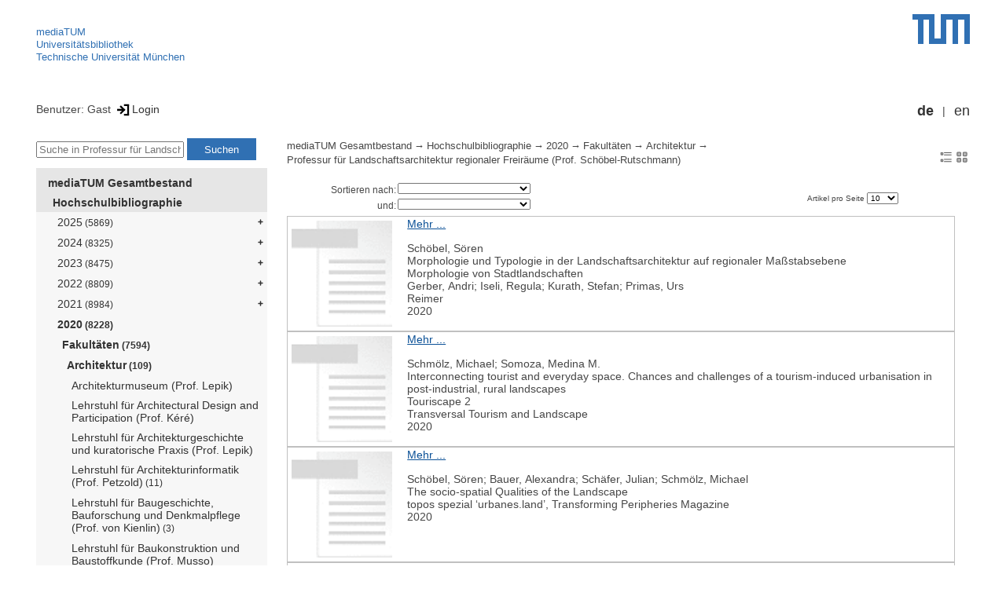

--- FILE ---
content_type: text/html; encoding=utf-8; charset=utf-8
request_url: https://mediatum.ub.tum.de/1599520
body_size: 5197
content:
<!--
<Copyright>(C) since 2007, Technical University of Munich (TUM) and mediaTUM authors</Copyright>
<SPDX-License-Identifier>
  <AGPL-3 class="0-or-later"></AGPL-3>
</SPDX-License-Identifier>--><!DOCTYPE html PUBLIC "-//W3C//DTD XHTML 1.0 Transitional//EN" "DTD/xhtml1-transitional.dtd">

<html xmlns="http://www.w3.org/1999/xhtml">
  <head>
    <meta http-equiv="Content-Type" content="text/html; charset=UTF-8"/>
    <meta http-equiv="expires" content="43200"/>
    <!-- This website is powered by mediatum-->
    <!-- mediatum is a free open source multimedia content repository-->
    <title>mediaTUM - Medien- und Publikationsserver</title>
    <meta name="generator" content="mediatum - a multimedia content repository"/>
    <link rel="icon" type="image/vnd.microsoft.icon" href="/favicon.ico"/>
    <link rel="apple-touch-icon" sizes="57x57" href="/apple-touch-icon-57x57.png"/>
    <link rel="apple-touch-icon" sizes="60x60" href="/apple-touch-icon-60x60.png"/>
    <link rel="apple-touch-icon" sizes="72x72" href="/apple-touch-icon-72x72.png"/>
    <link rel="apple-touch-icon" sizes="76x76" href="/apple-touch-icon-76x76.png"/>
    <link rel="apple-touch-icon" sizes="114x114" href="/apple-touch-icon-114x114.png"/>
    <link rel="apple-touch-icon" sizes="120x120" href="/apple-touch-icon-120x120.png"/>
    <link rel="apple-touch-icon" sizes="144x144" href="/apple-touch-icon-144x144.png"/>
    <link rel="apple-touch-icon" sizes="152x152" href="/apple-touch-icon-152x152.png"/>
    <link rel="apple-touch-icon" sizes="180x180" href="/apple-touch-icon-180x180.png"/>
    <link rel="icon" type="image/png" href="/favicon-32x32.png" sizes="32x32"/>
    <link rel="icon" type="image/png" href="/favicon-194x194.png" sizes="194x194"/>
    <link rel="icon" type="image/png" href="/favicon-96x96.png" sizes="96x96"/>
    <link rel="icon" type="image/png" href="/android-chrome-192x192.png" sizes="192x192"/>
    <link rel="icon" type="image/png" href="/favicon-16x16.png" sizes="16x16"/>
    <meta name="msapplication-TileColor" content="#ffffff"/>
    <meta name="msapplication-TileImage" content="/mstile-144x144.png"/>
    <meta name="theme-color" content="#ffffff"/>
    <link rel="stylesheet" href="/static/css/mediatum.css"/>
    <script src="/static/js/mediatum.js"></script>
    <script src="/static/js/jquery-1.12.4.js"></script>
    <script type="text/javascript" language="javascript">function change_size(){
var searchform = $('#search-form').height();
var cheight = $('#portal-column-content').height()+12;
$('#frame-tree').height(cheight-searchform);
}
$(window).resize(function() {
change_size();
});
    </script>

    <link rel="stylesheet" href="/static/css/mediatum-tum-editor.css"/>
  </head>
  <body onload="change_size();">
    <div id="visual-portal-wrapper"><!--
<Copyright>(C) since 2007, Technical University of Munich (TUM) and mediaTUM authors</Copyright>
<SPDX-License-Identifier>
  <AGPL-3 class="0-or-later"></AGPL-3>
</SPDX-License-Identifier>-->
<div id="portal-top">
  <div class="header header-left">
<script type="application/javascript" src="/static/js/webstat.js"></script>
<noscript>
  <p><img src="https://webstat.srv.tum.de/matomo.php?idsite=78&amp;rec=1" style="border:0;" alt="Matomo Image Tracker"/>
  </p>
</noscript>
<ul>
  <li><a href="/" class="mediatum-link-internal">mediaTUM</a>
  </li>
  <li><a href="https://www.ub.tum.de" class="mediatum-link-external">Universitätsbibliothek</a>
  </li>
  <li><a href="https://www.tum.de" class="mediatum-link-external">Technische Universität München</a>
  </li>
</ul>
  </div>
  <div class="header header-right"><a href="https://tum.de" title="Home tum.de" class="header-logo"><img src="/static/img/logo_tum.png" alt="Logo" width="73" height="38"/></a>
  </div>
</div>
<div id="portal-personaltools">Benutzer: Gast
<a href="/login" title="Login" class="mediatum-link-mediatum">&nbsp;<img border="0" height="16" src="/static/img/login.svg"/>Login</a>
  <div id="language_switch">
    <ul>
      <li><a href="/1599520?id=1599520&amp;change_language=de" class="selected_language mediatum-link-mediatum">de</a>
      </li>
      <li><a href="/1599520?id=1599520&amp;change_language=en" class="mediatum-link-mediatum">en</a>
      </li>
    </ul>
  </div>
</div>
      <div id="content-wrapper">
        <div id="mediatum_portal_navtree"><!--
<Copyright>(C) since 2007, Technical University of Munich (TUM) and mediaTUM authors</Copyright>
<SPDX-License-Identifier>
  <AGPL-3 class="0-or-later"></AGPL-3>
</SPDX-License-Identifier>-->
<div id="search-form" class="portlet"><span>
    <form id="search-box" name="search" action="/">
      <input id="search-field" placeholder="Suche in Professur für Landschaftsarchitektur regionaler Freiräume (Prof. Schöbel-Rutschmann)" name="query"/>
      <input id="search-button" value="Suchen" title="Suche starten" type="submit"/>
      <input type="hidden" name="srcnodeid" value="1599520"/>
      <input type="hidden" name="id" value="1599520"/>
    </form></span>
</div><!--
<Copyright>(C) since 2007, Technical University of Munich (TUM) and mediaTUM authors</Copyright>
<SPDX-License-Identifier>
  <AGPL-3 class="0-or-later"></AGPL-3>
</SPDX-License-Identifier>-->
<div id="frame-tree" class="portlet">
  <nav class="mediatum_portal_tree_subnav">
    <ul id="navigationlist">
      <li class="lv0">
        <div style="padding-left: 0px" class="mediatum_portal_tree_link"><a href="/604993" class="mediatum_portal_tree_active mediatum_portal_tree_subnav_link mediatum-link-mediatum mediatum_portal_tree_has_submenu">mediaTUM Gesamtbestand</a>
        </div>
      </li>
      <li class="lv0">
        <div style="padding-left: 6px" class="mediatum_portal_tree_link"><a href="/1433087" class="mediatum_portal_tree_active mediatum_portal_tree_subnav_link mediatum-link-mediatum mediatum_portal_tree_has_submenu">Hochschulbibliographie</a>
        </div>
      </li>
      <li class="lv2">
        <div style="padding-left: 12px" class="mediatum_portal_tree_link"><a href="/1768454" class="mediatum_portal_tree_subnav_link mediatum-link-mediatum mediatum_portal_tree_has_submenu">2025<small> (5869)</small></a>
        </div>
      </li>
      <li class="lv2">
        <div style="padding-left: 12px" class="mediatum_portal_tree_link"><a href="/1732573" class="mediatum_portal_tree_subnav_link mediatum-link-mediatum mediatum_portal_tree_has_submenu">2024<small> (8325)</small></a>
        </div>
      </li>
      <li class="lv2">
        <div style="padding-left: 12px" class="mediatum_portal_tree_link"><a href="/1698592" class="mediatum_portal_tree_subnav_link mediatum-link-mediatum mediatum_portal_tree_has_submenu">2023<small> (8475)</small></a>
        </div>
      </li>
      <li class="lv2">
        <div style="padding-left: 12px" class="mediatum_portal_tree_link"><a href="/1653795" class="mediatum_portal_tree_subnav_link mediatum-link-mediatum mediatum_portal_tree_has_submenu">2022<small> (8809)</small></a>
        </div>
      </li>
      <li class="lv2">
        <div style="padding-left: 12px" class="mediatum_portal_tree_link"><a href="/1641132" class="mediatum_portal_tree_subnav_link mediatum-link-mediatum mediatum_portal_tree_has_submenu">2021<small> (8984)</small></a>
        </div>
      </li>
      <li class="lv2">
        <div style="padding-left: 12px" class="mediatum_portal_tree_link"><a href="/1599500" class="mediatum_portal_tree_active mediatum_portal_tree_subnav_link mediatum-link-mediatum mediatum_portal_tree_has_submenu">2020<small> (8228)</small></a>
        </div>
      </li>
      <li class="lv2">
        <div style="padding-left: 18px" class="mediatum_portal_tree_link"><a href="/1599501" class="mediatum_portal_tree_active mediatum_portal_tree_subnav_link mediatum-link-mediatum mediatum_portal_tree_has_submenu">Fakultäten<small> (7594)</small></a>
        </div>
      </li>
      <li class="lv2">
        <div style="padding-left: 24px" class="mediatum_portal_tree_link"><a href="/1599502" class="mediatum_portal_tree_active mediatum_portal_tree_subnav_link mediatum-link-mediatum mediatum_portal_tree_has_submenu">Architektur<small> (109)</small></a>
        </div>
      </li>
      <li class="lv2">
        <div style="padding-left: 30px" class="mediatum_portal_tree_link"><a href="/1599510" class="mediatum_portal_tree_subnav_link mediatum-link-mediatum">Architekturmuseum (Prof. Lepik)</a>
        </div>
      </li>
      <li class="lv2">
        <div style="padding-left: 30px" class="mediatum_portal_tree_link"><a href="/1599531" class="mediatum_portal_tree_subnav_link mediatum-link-mediatum">Lehrstuhl für Architectural Design and Participation (Prof. Kéré)</a>
        </div>
      </li>
      <li class="lv2">
        <div style="padding-left: 30px" class="mediatum_portal_tree_link"><a href="/1599528" class="mediatum_portal_tree_subnav_link mediatum-link-mediatum">Lehrstuhl für Architekturgeschichte und kuratorische Praxis (Prof. Lepik)</a>
        </div>
      </li>
      <li class="lv2">
        <div style="padding-left: 30px" class="mediatum_portal_tree_link"><a href="/1599508" class="mediatum_portal_tree_subnav_link mediatum-link-mediatum">Lehrstuhl für Architekturinformatik (Prof. Petzold)<small> (11)</small></a>
        </div>
      </li>
      <li class="lv2">
        <div style="padding-left: 30px" class="mediatum_portal_tree_link"><a href="/1599523" class="mediatum_portal_tree_subnav_link mediatum-link-mediatum">Lehrstuhl für Baugeschichte, Bauforschung und Denkmalpflege (Prof. von Kienlin)<small> (3)</small></a>
        </div>
      </li>
      <li class="lv2">
        <div style="padding-left: 30px" class="mediatum_portal_tree_link"><a href="/1599514" class="mediatum_portal_tree_subnav_link mediatum-link-mediatum">Lehrstuhl für Baukonstruktion und Baustoffkunde (Prof. Musso)</a>
        </div>
      </li>
      <li class="lv2">
        <div style="padding-left: 30px" class="mediatum_portal_tree_link"><a href="/1599512" class="mediatum_portal_tree_subnav_link mediatum-link-mediatum">Lehrstuhl für Baurealisierung und Baurobotik (Prof. Bock)<small> (16)</small></a>
        </div>
      </li>
      <li class="lv2">
        <div style="padding-left: 30px" class="mediatum_portal_tree_link"><a href="/1599521" class="mediatum_portal_tree_subnav_link mediatum-link-mediatum">Lehrstuhl für Bildende Kunst (Prof. Haase)</a>
        </div>
      </li>
      <li class="lv2">
        <div style="padding-left: 30px" class="mediatum_portal_tree_link"><a href="/1599505" class="mediatum_portal_tree_subnav_link mediatum-link-mediatum">Lehrstuhl für Entwerfen und Gestalten (Prof. Graff)<small> (1)</small></a>
        </div>
      </li>
      <li class="lv2">
        <div style="padding-left: 30px" class="mediatum_portal_tree_link"><a href="/1599522" class="mediatum_portal_tree_subnav_link mediatum-link-mediatum">Lehrstuhl für Entwerfen und Konstruieren (Prof. Nagler)</a>
        </div>
      </li>
      <li class="lv2">
        <div style="padding-left: 30px" class="mediatum_portal_tree_link"><a href="/1599525" class="mediatum_portal_tree_subnav_link mediatum-link-mediatum">Lehrstuhl für Gebäudetechnologie und klimagerechtes Bauen (Prof. Auer)<small> (5)</small></a>
        </div>
      </li>
      <li class="lv2">
        <div style="padding-left: 30px" class="mediatum_portal_tree_link"><a href="/1599503" class="mediatum_portal_tree_subnav_link mediatum-link-mediatum">Lehrstuhl für Industrial Design (N.N.)<small> (2)</small></a>
        </div>
      </li>
      <li class="lv2">
        <div style="padding-left: 30px" class="mediatum_portal_tree_link"><a href="/1599516" class="mediatum_portal_tree_subnav_link mediatum-link-mediatum">Lehrstuhl für Landschaftsarchitektur und industrielle Landschaft (Prof. Weilacher)<small> (6)</small></a>
        </div>
      </li>
      <li class="lv2">
        <div style="padding-left: 30px" class="mediatum_portal_tree_link"><a href="/1599515" class="mediatum_portal_tree_subnav_link mediatum-link-mediatum">Lehrstuhl für Landschaftsarchitektur und Öffentlicher Raum (Prof. Keller)<small> (3)</small></a>
        </div>
      </li>
      <li class="lv2">
        <div style="padding-left: 30px" class="mediatum_portal_tree_link"><a href="/1599526" class="mediatum_portal_tree_subnav_link mediatum-link-mediatum">Lehrstuhl für Nachhaltige Entwicklung von Stadt und Land (Prof. Michaeli)<small> (17)</small></a>
        </div>
      </li>
      <li class="lv2">
        <div style="padding-left: 30px" class="mediatum_portal_tree_link"><a href="/1599519" class="mediatum_portal_tree_subnav_link mediatum-link-mediatum">Lehrstuhl für Raumentwicklung (Prof. Thierstein)<small> (20)</small></a>
        </div>
      </li>
      <li class="lv2">
        <div style="padding-left: 30px" class="mediatum_portal_tree_link"><a href="/1599506" class="mediatum_portal_tree_subnav_link mediatum-link-mediatum">Lehrstuhl für Raumkunst und Lichtgestaltung (N.N.)<small> (1)</small></a>
        </div>
      </li>
      <li class="lv2">
        <div style="padding-left: 30px" class="mediatum_portal_tree_link"><a href="/1599511" class="mediatum_portal_tree_subnav_link mediatum-link-mediatum">Lehrstuhl für Restaurierung, Kunsttechnologie und Konservierungswissenschaft (Prof. Danzl)</a>
        </div>
      </li>
      <li class="lv2">
        <div style="padding-left: 30px" class="mediatum_portal_tree_link"><a href="/1599518" class="mediatum_portal_tree_subnav_link mediatum-link-mediatum">Lehrstuhl für Städtebau und Wohnungswesen (Prof. Bates/Prof. Krucker)</a>
        </div>
      </li>
      <li class="lv2">
        <div style="padding-left: 30px" class="mediatum_portal_tree_link"><a href="/1599513" class="mediatum_portal_tree_subnav_link mediatum-link-mediatum">Lehrstuhl für Städtische Architektur (Prof. Fink)</a>
        </div>
      </li>
      <li class="lv2">
        <div style="padding-left: 30px" class="mediatum_portal_tree_link"><a href="/1599509" class="mediatum_portal_tree_subnav_link mediatum-link-mediatum">Lehrstuhl für Theorie und Geschichte von Architektur, Kunst und Design (Prof. Erben)<small> (4)</small></a>
        </div>
      </li>
      <li class="lv2">
        <div style="padding-left: 30px" class="mediatum_portal_tree_link"><a href="/1599524" class="mediatum_portal_tree_subnav_link mediatum-link-mediatum">Lehrstuhl für Tragwerksplanung (Prof. Barthel)<small> (2)</small></a>
        </div>
      </li>
      <li class="lv2">
        <div style="padding-left: 30px" class="mediatum_portal_tree_link"><a href="/1599529" class="mediatum_portal_tree_subnav_link mediatum-link-mediatum">Professur für Architektur- und Kulturtheorie (Prof. Trüby)</a>
        </div>
      </li>
      <li class="lv2">
        <div style="padding-left: 30px" class="mediatum_portal_tree_link"><a href="/1599534" class="mediatum_portal_tree_subnav_link mediatum-link-mediatum">Professur für Digital Fabrication (Prof. Dörfler)</a>
        </div>
      </li>
      <li class="lv2">
        <div style="padding-left: 30px" class="mediatum_portal_tree_link"><a href="/1599507" class="mediatum_portal_tree_subnav_link mediatum-link-mediatum">Professur für Entwerfen, Umbau und Denkmalpflege (Prof. Hild)</a>
        </div>
      </li>
      <li class="lv2">
        <div style="padding-left: 30px" class="mediatum_portal_tree_link"><a href="/1599527" class="mediatum_portal_tree_subnav_link mediatum-link-mediatum">Professur für Entwerfen und Gebäudehülle (N.N.)</a>
        </div>
      </li>
      <li class="lv2">
        <div style="padding-left: 30px" class="mediatum_portal_tree_link"><a href="/1599504" class="mediatum_portal_tree_subnav_link mediatum-link-mediatum">Professur für Entwerfen und Holzbau (Prof. Kaufmann)</a>
        </div>
      </li>
      <li class="lv2">
        <div style="padding-left: 30px" class="mediatum_portal_tree_link"><a href="/1599533" class="mediatum_portal_tree_subnav_link mediatum-link-mediatum">Professur für Green Technologies in Landscape Architecture (Prof. Ludwig)<small> (5)</small></a>
        </div>
      </li>
      <li class="lv2">
        <div style="padding-left: 30px" class="mediatum_portal_tree_link_current"><a href="/1599520" class="mediatum_portal_tree_subnav_link mediatum-link-mediatum">Professur für Landschaftsarchitektur regionaler Freiräume (Prof. Schöbel-Rutschmann)<small> (6)</small></a>
        </div>
      </li>
      <li class="lv2">
        <div style="padding-left: 30px" class="mediatum_portal_tree_link"><a href="/1599532" class="mediatum_portal_tree_subnav_link mediatum-link-mediatum">Professur für Neuere Baudenkmalpflege (Prof. Putz)<small> (5)</small></a>
        </div>
      </li>
      <li class="lv2">
        <div style="padding-left: 30px" class="mediatum_portal_tree_link"><a href="/1599530" class="mediatum_portal_tree_subnav_link mediatum-link-mediatum">Professur für Partizipative Technikgestaltung (Prof. Farias)</a>
        </div>
      </li>
      <li class="lv2">
        <div style="padding-left: 30px" class="mediatum_portal_tree_link"><a href="/1599517" class="mediatum_portal_tree_subnav_link mediatum-link-mediatum">Professur für Urban Design (Prof. Boucsein)<small> (2)</small></a>
        </div>
      </li>
      <li class="lv2">
        <div style="padding-left: 24px" class="mediatum_portal_tree_link"><a href="/1599692" class="mediatum_portal_tree_subnav_link mediatum-link-mediatum mediatum_portal_tree_has_submenu">Bau Geo Umwelt<small> (586)</small></a>
        </div>
      </li>
      <li class="lv2">
        <div style="padding-left: 24px" class="mediatum_portal_tree_link"><a href="/1599535" class="mediatum_portal_tree_subnav_link mediatum-link-mediatum mediatum_portal_tree_has_submenu">Chemie<small> (185)</small></a>
        </div>
      </li>
      <li class="lv2">
        <div style="padding-left: 24px" class="mediatum_portal_tree_link"><a href="/1599586" class="mediatum_portal_tree_subnav_link mediatum-link-mediatum mediatum_portal_tree_has_submenu">Elektrotechnik und Informationstechnik<small> (1098)</small></a>
        </div>
      </li>
      <li class="lv2">
        <div style="padding-left: 24px" class="mediatum_portal_tree_link"><a href="/1599638" class="mediatum_portal_tree_subnav_link mediatum-link-mediatum mediatum_portal_tree_has_submenu">Informatik<small> (508)</small></a>
        </div>
      </li>
      <li class="lv2">
        <div style="padding-left: 24px" class="mediatum_portal_tree_link"><a href="/1599724" class="mediatum_portal_tree_subnav_link mediatum-link-mediatum mediatum_portal_tree_has_submenu">Luftfahrt, Raumfahrt und Geodäsie<small> (473)</small></a>
        </div>
      </li>
      <li class="lv2">
        <div style="padding-left: 24px" class="mediatum_portal_tree_link"><a href="/1599747" class="mediatum_portal_tree_subnav_link mediatum-link-mediatum mediatum_portal_tree_has_submenu">Maschinenwesen<small> (975)</small></a>
        </div>
      </li>
      <li class="lv2">
        <div style="padding-left: 24px" class="mediatum_portal_tree_link"><a href="/1599790" class="mediatum_portal_tree_subnav_link mediatum-link-mediatum mediatum_portal_tree_has_submenu">Mathematik<small> (138)</small></a>
        </div>
      </li>
      <li class="lv2">
        <div style="padding-left: 24px" class="mediatum_portal_tree_link"><a href="/1599831" class="mediatum_portal_tree_subnav_link mediatum-link-mediatum mediatum_portal_tree_has_submenu">Medizin<small> (860)</small></a>
        </div>
      </li>
      <li class="lv2">
        <div style="padding-left: 24px" class="mediatum_portal_tree_link"><a href="/1599855" class="mediatum_portal_tree_subnav_link mediatum-link-mediatum mediatum_portal_tree_has_submenu">Physik<small> (257)</small></a>
        </div>
      </li>
      <li class="lv2">
        <div style="padding-left: 24px" class="mediatum_portal_tree_link"><a href="/1599906" class="mediatum_portal_tree_subnav_link mediatum-link-mediatum mediatum_portal_tree_has_submenu">Sport- und Gesundheitswissenschaften<small> (273)</small></a>
        </div>
      </li>
      <li class="lv2">
        <div style="padding-left: 24px" class="mediatum_portal_tree_link"><a href="/1599925" class="mediatum_portal_tree_subnav_link mediatum-link-mediatum mediatum_portal_tree_has_submenu">TUM School of Education<small> (171)</small></a>
        </div>
      </li>
      <li class="lv2">
        <div style="padding-left: 24px" class="mediatum_portal_tree_link"><a href="/1599943" class="mediatum_portal_tree_subnav_link mediatum-link-mediatum mediatum_portal_tree_has_submenu">TUM School of Governance<small> (141)</small></a>
        </div>
      </li>
      <li class="lv2">
        <div style="padding-left: 24px" class="mediatum_portal_tree_link"><a href="/1599962" class="mediatum_portal_tree_subnav_link mediatum-link-mediatum mediatum_portal_tree_has_submenu">Wirtschaftswissenschaften<small> (421)</small></a>
        </div>
      </li>
      <li class="lv2">
        <div style="padding-left: 24px" class="mediatum_portal_tree_link"><a href="/1600022" class="mediatum_portal_tree_subnav_link mediatum-link-mediatum mediatum_portal_tree_has_submenu">Wissenschaftszentrum Weihenstephan<small> (1277)</small></a>
        </div>
      </li>
      <li class="lv2">
        <div style="padding-left: 24px" class="mediatum_portal_tree_link"><a href="/1600047" class="mediatum_portal_tree_subnav_link mediatum-link-mediatum mediatum_portal_tree_has_submenu">TUM Campus Straubing für Biotechnologie und Nachhaltigkeit<small> (128)</small></a>
        </div>
      </li>
      <li class="lv2">
        <div style="padding-left: 18px" class="mediatum_portal_tree_link"><a href="/1600061" class="mediatum_portal_tree_subnav_link mediatum-link-mediatum mediatum_portal_tree_has_submenu">Integrated Research Centers<small> (340)</small></a>
        </div>
      </li>
      <li class="lv2">
        <div style="padding-left: 18px" class="mediatum_portal_tree_link"><a href="/1600068" class="mediatum_portal_tree_subnav_link mediatum-link-mediatum mediatum_portal_tree_has_submenu">Zentrale Einrichtungen<small> (294)</small></a>
        </div>
      </li>
      <li class="lv2">
        <div style="padding-left: 12px" class="mediatum_portal_tree_link"><a href="/1552447" class="mediatum_portal_tree_subnav_link mediatum-link-mediatum mediatum_portal_tree_has_submenu">2019<small> (8884)</small></a>
        </div>
      </li>
      <li class="lv2">
        <div style="padding-left: 12px" class="mediatum_portal_tree_link"><a href="/1515316" class="mediatum_portal_tree_subnav_link mediatum-link-mediatum mediatum_portal_tree_has_submenu">2018<small> (8671)</small></a>
        </div>
      </li>
      <li class="lv2">
        <div style="padding-left: 12px" class="mediatum_portal_tree_link"><a href="/1433089" class="mediatum_portal_tree_subnav_link mediatum-link-mediatum mediatum_portal_tree_has_submenu">2017<small> (8710)</small></a>
        </div>
      </li>
      <li class="lv2">
        <div style="padding-left: 12px" class="mediatum_portal_tree_link"><a href="/1433088" class="mediatum_portal_tree_subnav_link mediatum-link-mediatum mediatum_portal_tree_has_submenu">2016<small> (8867)</small></a>
        </div>
      </li>
      <li class="lv2">
        <div style="padding-left: 12px" class="mediatum_portal_tree_link"><a href="/1580418" class="mediatum_portal_tree_subnav_link mediatum-link-mediatum mediatum_portal_tree_has_submenu">2015<small> (8238)</small></a>
        </div>
      </li>
      <li class="lv2">
        <div style="padding-left: 12px" class="mediatum_portal_tree_link"><a href="/1580417" class="mediatum_portal_tree_subnav_link mediatum-link-mediatum mediatum_portal_tree_has_submenu">2014<small> (7171)</small></a>
        </div>
      </li>
      <li class="lv2">
        <div style="padding-left: 12px" class="mediatum_portal_tree_link"><a href="/1580416" class="mediatum_portal_tree_subnav_link mediatum-link-mediatum mediatum_portal_tree_has_submenu">2013<small> (6778)</small></a>
        </div>
      </li>
      <li class="lv2">
        <div style="padding-left: 12px" class="mediatum_portal_tree_link"><a href="/1580415" class="mediatum_portal_tree_subnav_link mediatum-link-mediatum mediatum_portal_tree_has_submenu">2012<small> (5788)</small></a>
        </div>
      </li>
      <li class="lv2">
        <div style="padding-left: 12px" class="mediatum_portal_tree_link"><a href="/1580414" class="mediatum_portal_tree_subnav_link mediatum-link-mediatum mediatum_portal_tree_has_submenu">2011<small> (5585)</small></a>
        </div>
      </li>
      <li class="lv2">
        <div style="padding-left: 12px" class="mediatum_portal_tree_link"><a href="/1580413" class="mediatum_portal_tree_subnav_link mediatum-link-mediatum mediatum_portal_tree_has_submenu">2010<small> (5432)</small></a>
        </div>
      </li>
      <li class="lv2">
        <div style="padding-left: 12px" class="mediatum_portal_tree_link"><a href="/1580412" class="mediatum_portal_tree_subnav_link mediatum-link-mediatum mediatum_portal_tree_has_submenu">2009<small> (4605)</small></a>
        </div>
      </li>
      <li class="lv2">
        <div style="padding-left: 12px" class="mediatum_portal_tree_link"><a href="/1580411" class="mediatum_portal_tree_subnav_link mediatum-link-mediatum mediatum_portal_tree_has_submenu">2008<small> (4121)</small></a>
        </div>
      </li>
      <li class="lv1">
        <div style="padding-left: 12px" class="mediatum_portal_tree_link"><a href="/1192000" class="mediatum_portal_tree_subnav_link mediatum-link-mediatum">1989 - 2007</a>
        </div>
      </li>
      <li class="lv0">
        <div style="padding-left: 6px" class="mediatum_portal_tree_link"><a href="/69514" class="mediatum_portal_tree_subnav_link mediatum-link-mediatum mediatum_portal_tree_has_submenu">Elektronische Prüfungsarbeiten</a>
        </div>
      </li>
      <li class="lv0">
        <div style="padding-left: 6px" class="mediatum_portal_tree_link"><a href="/1113577" class="mediatum_portal_tree_subnav_link mediatum-link-mediatum mediatum_portal_tree_has_submenu">Open Access Publikationen</a>
        </div>
      </li>
      <li class="lv0">
        <div style="padding-left: 6px" class="mediatum_portal_tree_link"><a href="/1481166" class="mediatum_portal_tree_subnav_link mediatum-link-mediatum mediatum_portal_tree_has_submenu">Forschungsdaten</a>
        </div>
      </li>
      <li class="lv0">
        <div style="padding-left: 6px" class="mediatum_portal_tree_link"><a href="/1342523" class="mediatum_portal_tree_subnav_link mediatum-link-mediatum mediatum_portal_tree_has_submenu">TUM.University Press</a>
        </div>
      </li>
      <li class="lv0">
        <div style="padding-left: 6px" class="mediatum_portal_tree_link"><a href="/1510382" class="mediatum_portal_tree_subnav_link mediatum-link-mediatum mediatum_portal_tree_has_submenu">Sammlungen </a>
        </div>
      </li>
      <li class="lv0">
        <div style="padding-left: 6px" class="mediatum_portal_tree_link"><a href="/1513355" class="mediatum_portal_tree_subnav_link mediatum-link-mediatum mediatum_portal_tree_has_submenu">Projekte</a>
        </div>
      </li>
      <li class="lv0">
        <div style="padding-left: 6px" class="mediatum_portal_tree_link"><a href="/670273" class="mediatum_portal_tree_subnav_link mediatum-link-mediatum mediatum_portal_tree_has_submenu">Einrichtungen</a>
        </div>
      </li>
    </ul>
  </nav>
</div>
        </div>
        <div id="portal-column-content"><!--
<Copyright>(C) since 2007, Technical University of Munich (TUM) and mediaTUM authors</Copyright>
<SPDX-License-Identifier>
  <AGPL-3 class="0-or-later"></AGPL-3>
</SPDX-License-Identifier>-->
<div id="portal-breadcrumbs">
  <div style="text-align:right; float:right">
    <p><a href="/1599520?nodes_per_page=10&amp;liststyle=list" title="Listen-Ansicht mit Thumbnail" class="view_switch mediatum-link-mediatum"><img src="/static/img/stylelist.svg" class="mediatum-icon-small"/></a><a href="/1599520?nodes_per_page=10&amp;liststyle=thumbnail" title="thumb_view" class="view_switch mediatum-link-mediatum"><img src="/static/img/thumb.svg" class="mediatum-icon-small"/></a>
    </p>
  </div>
  <div class="mediatum-content-nav-path"><a href="/604993" class="breadcrumb-delimiter mediatum-link-mediatum">mediaTUM Gesamtbestand</a><a href="/1433087" class="breadcrumb-delimiter mediatum-link-mediatum">Hochschulbibliographie</a><a href="/1599500" class="breadcrumb-delimiter mediatum-link-mediatum">2020</a><a href="/1599501" class="breadcrumb-delimiter mediatum-link-mediatum">Fakultäten</a><a href="/1599502" class="breadcrumb-delimiter mediatum-link-mediatum">Architektur</a><a href="/1599520" class="mediatum-link-mediatum">Professur für Landschaftsarchitektur regionaler Freiräume (Prof. Schöbel-Rutschmann)</a>
  </div>
</div>
<!-- generated from jade-->
<!--
<Copyright>(C) since 2007, Technical University of Munich (TUM) and mediaTUM authors</Copyright>
<SPDX-License-Identifier>
  <AGPL-3 class="0-or-later"></AGPL-3>
</SPDX-License-Identifier>-->
<div id="portal-pages">
  <div class="mediatum-content-nav-list">
    <div class="mediatum-content-nav-1">
      <form>
        <input type="hidden" name="id" value="1599520"/>
        <div class="mediatum-content-nav-sort">
          <div class="mediatum-content-nav-sort-field">
            <div class="mediatum-content-nav-sort-field-label"><small>Sortieren nach:</small>
            </div>
            <div class="mediatum-content-nav-sort-select">
              <select name="sortfield0" style="font-size: 9px" onchange="submit()">
                <option value="">
                </option>
                <option value="author-contrib">Autor(en) des Beitrags
                </option>
                <option value="-author-contrib">Autor(en) des Beitrags (absteigend)
                </option>
                <option value="publicationdate">Publikationsdatum
                </option>
                <option value="-publicationdate">Publikationsdatum (absteigend)
                </option>
                <option value="title-contrib">Titel des Beitrags
                </option>
                <option value="-title-contrib">Titel des Beitrags (absteigend)
                </option>
                <option value="type">Dokumenttyp
                </option>
                <option value="-type">Dokumenttyp (absteigend)
                </option>
                <option value="year">Jahr
                </option>
                <option value="-year">Jahr (absteigend)
                </option>
                <option value="yearmonth">Jahr / Monat
                </option>
                <option value="-yearmonth">Jahr / Monat (absteigend)
                </option>
              </select>
            </div>
          </div>
          <div class="mediatum-content-nav-sort-field">
            <div class="mediatum-content-nav-sort-field-label"><small>und:</small>
            </div>
            <div class="mediatum-content-nav-sort-select">
              <select name="sortfield1" style="font-size: 9px" onchange="submit()">
                <option value="" selected="selected">
                </option>
                <option value="author-contrib">Autor(en) des Beitrags
                </option>
                <option value="-author-contrib">Autor(en) des Beitrags (absteigend)
                </option>
                <option value="publicationdate">Publikationsdatum
                </option>
                <option value="-publicationdate">Publikationsdatum (absteigend)
                </option>
                <option value="title-contrib">Titel des Beitrags
                </option>
                <option value="-title-contrib">Titel des Beitrags (absteigend)
                </option>
                <option value="type">Dokumenttyp
                </option>
                <option value="-type">Dokumenttyp (absteigend)
                </option>
                <option value="year">Jahr
                </option>
                <option value="-year">Jahr (absteigend)
                </option>
                <option value="yearmonth">Jahr / Monat
                </option>
                <option value="-yearmonth">Jahr / Monat (absteigend)
                </option>
              </select>
            </div>
          </div>
        </div>
      </form>
    </div>
    <div class="mediatum-content-nav-2"><!--
<Copyright>(C) since 2007, Technical University of Munich (TUM) and mediaTUM authors</Copyright>
<SPDX-License-Identifier>
  <AGPL-3 class="0-or-later"></AGPL-3>
</SPDX-License-Identifier>-->
<div id="list-page-nav">
</div>
<!-- generated from jade-->
    </div>
    <div class="mediatum-content-nav-3">
<div>
  <label style="font-size:10px;">Artikel pro Seite
  </label>
  <select name="nodes_per_page" onchange="insertParameter(name, this.value)" style="font-size:10px;">
    <option value="10" selected="selected">10
    </option>
    <option value="20">20
    </option>
    <option value="50">50
    </option>
    <option value="100">100
    </option>
  </select>
</div>
    </div>
  </div>
</div>
<!-- generated from jade--><div id="nodes"><!--
<Copyright>(C) since 2007, Technical University of Munich (TUM) and mediaTUM authors</Copyright>
<SPDX-License-Identifier>
  <AGPL-3 class="0-or-later"></AGPL-3>
</SPDX-License-Identifier>-->
<div class="preview_list">
  <div class="mediatum-stylelist-img"><a href="/1599520?show_id=1715746" class="mediatum-stylelist-a"><img src="/thumbnail/1715746" border="0" class="thumbnail"/></a>
  </div>
  <div class="mediatum-stylelist-div"><a href="/1599520?show_id=1715746" class="mediatum-stylelist-a mediatum-link-internal">Mehr ...</a>
    <p><span class="author">Schöbel, Sören</span><br/>Morphologie und Typologie in der Landschaftsarchitektur auf regionaler Maßstabsebene<br/>Morphologie von Stadtlandschaften<br/>Gerber, Andri; Iseli, Regula; Kurath, Stefan; Primas, Urs<br/>Reimer<br/>2020
    </p>
  </div>
  <div class="break">
  </div>
</div>
<div class="preview_list">
  <div class="mediatum-stylelist-img"><a href="/1599520?show_id=1715191" class="mediatum-stylelist-a"><img src="/thumbnail/1715191" border="0" class="thumbnail"/></a>
  </div>
  <div class="mediatum-stylelist-div"><a href="/1599520?show_id=1715191" class="mediatum-stylelist-a mediatum-link-internal">Mehr ...</a>
    <p><span class="author">Schmölz, Michael; Somoza, Medina M.</span><br/>Interconnecting tourist and everyday space. Chances and challenges of a tourism-induced urbanisation in post-industrial, rural landscapes<br/>Touriscape 2<br/>Transversal Tourism and Landscape<br/>2020
    </p>
  </div>
  <div class="break">
  </div>
</div>
<div class="preview_list">
  <div class="mediatum-stylelist-img"><a href="/1599520?show_id=1715180" class="mediatum-stylelist-a"><img src="/thumbnail/1715180" border="0" class="thumbnail"/></a>
  </div>
  <div class="mediatum-stylelist-div"><a href="/1599520?show_id=1715180" class="mediatum-stylelist-a mediatum-link-internal">Mehr ...</a>
    <p><span class="author">Schöbel, Sören; Bauer, Alexandra; Schäfer, Julian; Schmölz, Michael</span><br/>The socio-spatial Qualities of the Landscape<br/> topos spezial ‘urbanes.land’, Transforming Peripheries Magazine<br/>2020
    </p>
  </div>
  <div class="break">
  </div>
</div>
<div class="preview_list">
  <div class="mediatum-stylelist-img"><a href="/1599520?show_id=1715178" class="mediatum-stylelist-a"><img src="/thumbnail/1715178" border="0" class="thumbnail"/></a>
  </div>
  <div class="mediatum-stylelist-div"><a href="/1599520?show_id=1715178" class="mediatum-stylelist-a mediatum-link-internal">Mehr ...</a>
    <p><span class="author">Schöbel Sören</span><br/>Mannigfaltig, kosmopolitisch, schön<br/>topos spezial ‚Berlin macht Grün‘<br/>2020
    </p>
  </div>
  <div class="break">
  </div>
</div>
<div class="preview_list">
  <div class="mediatum-stylelist-img"><a href="/1599520?show_id=1715177" class="mediatum-stylelist-a"><img src="/thumbnail/1715177" border="0" class="thumbnail"/></a>
  </div>
  <div class="mediatum-stylelist-div"><a href="/1599520?show_id=1715177" class="mediatum-stylelist-a mediatum-link-internal">Mehr ...</a>
    <p><span class="author">Schöbel Sören</span><br/>Parks in Zeiten von Corona Snapshot<br/>Garten + Landschaft<br/>2020
    </p>
  </div>
  <div class="break">
  </div>
</div>
<div class="preview_list">
  <div class="mediatum-stylelist-img"><a href="/1599520?show_id=1715174" class="mediatum-stylelist-a"><img src="/thumbnail/1715174" border="0" class="thumbnail"/></a>
  </div>
  <div class="mediatum-stylelist-div"><a href="/1599520?show_id=1715174" class="mediatum-stylelist-a mediatum-link-internal">Mehr ...</a>
    <p><span class="author">Schöbel, Sören</span><br/>Stadt und Land auf Augenhöhe. Zwischen Prachtstraßen, Grüngürteln und Regionalparks: die Freiraumplanung im Wandel der Zeit<br/>10-13<br/>Landschaft zum Leben<br/>Stadtregionale Freiraumstrategien<br/>2020
    </p>
  </div>
  <div class="break">
  </div>
</div></div><br/><!--
<Copyright>(C) since 2007, Technical University of Munich (TUM) and mediaTUM authors</Copyright>
<SPDX-License-Identifier>
  <AGPL-3 class="0-or-later"></AGPL-3>
</SPDX-License-Identifier>-->
<div id="portal-pages">
  <div class="mediatum-content-nav-list">
    <div class="mediatum-content-nav-1">
    </div>
    <div class="mediatum-content-nav-2"><!--
<Copyright>(C) since 2007, Technical University of Munich (TUM) and mediaTUM authors</Copyright>
<SPDX-License-Identifier>
  <AGPL-3 class="0-or-later"></AGPL-3>
</SPDX-License-Identifier>-->
<div id="list-page-nav">
</div>
<!-- generated from jade-->
    </div>
    <div class="mediatum-content-nav-3">
    </div>
  </div>
</div>
<!-- generated from jade-->
        </div>
        <div style="clear:both;"></div>
      </div>
      <div style="clear:both"></div><!--
<Copyright>(C) since 2007, Technical University of Munich (TUM) and mediaTUM authors</Copyright>
<SPDX-License-Identifier>
  <AGPL-3 class="0-or-later"></AGPL-3>
</SPDX-License-Identifier>-->
<div id="footer"><span class="footer_left"><a href="mailto:mediatum@ub.tum.de" class="customcontent mediatum-link-external">mediatum@ub.tum.de</a><a href="/?item=604993_15.html" class="customcontent mediatum-link-internal">Kontakt</a><a href="/?item=604993_17.html" class="customcontent mediatum-link-internal">Über mediaTUM</a><a href="/?item=604993_14.html" class="customcontent mediatum-link-internal">Hilfe</a></span><span class="footer_right"><a href="/?item=604993_12.html" class="customcontent mediatum-link-internal">Nutzungsrechte</a><a href="/?item=604993_9.html" class="customcontent mediatum-link-internal">Datenschutz</a><a href="/?item=604993_18.html" class="customcontent mediatum-link-internal">Barrierefreiheit</a><a href="https://www.ub.tum.de/impressum" class="customcontent mediatum-link-external">Impressum</a></span>
</div>
    </div>
  </body>
</html>

--- FILE ---
content_type: image/svg+xml
request_url: https://mediatum.ub.tum.de/static/img/stylelist.svg
body_size: 1220
content:
<?xml version="1.0" encoding="UTF-8" standalone="no"?>
<!-- Created with Inkscape (http://www.inkscape.org/) -->
<svg
    xmlns:inkscape="http://www.inkscape.org/namespaces/inkscape"
    xmlns:rdf="http://www.w3.org/1999/02/22-rdf-syntax-ns#"
    xmlns="http://www.w3.org/2000/svg"
    xmlns:sodipodi="http://sodipodi.sourceforge.net/DTD/sodipodi-0.dtd"
    xmlns:cc="http://web.resource.org/cc/"
    xmlns:xlink="http://www.w3.org/1999/xlink"
    xmlns:dc="http://purl.org/dc/elements/1.1/"
    xmlns:svg="http://www.w3.org/2000/svg"
    xmlns:ns1="http://sozi.baierouge.fr"
    id="svg1"
    sodipodi:docname="unsortedList.svg"
    viewBox="0 0 60 60"
    sodipodi:version="0.32"
    version="1.0"
    y="0"
    x="0"
    inkscape:version="0.38.1"
    sodipodi:docbase="/home/danny/flat/scalable/actions"
  >
  <sodipodi:namedview
      id="base"
      bordercolor="#666666"
      inkscape:pageshadow="2"
      inkscape:window-width="1016"
      pagecolor="#ffffff"
      inkscape:zoom="4.9119411"
      inkscape:window-x="0"
      borderopacity="1.0"
      inkscape:cx="37.697483"
      inkscape:cy="24.624508"
      inkscape:window-y="0"
      inkscape:window-height="685"
      inkscape:pageopacity="0.0"
  />
  <path
      id="path839"
      style="stroke-linejoin:round;stroke:#333333;stroke-linecap:round;stroke-width:2.913;fill:none"
      transform="matrix(1.1508 0 0 1 -9.1187 .76345)"
      d="m25.957 8.3402h28.502"
      sodipodi:stroke-cmyk="(0.0000000 0.0000000 0.0000000 0.80000001)"
  />
  <path
      id="path841"
      style="stroke-linejoin:round;stroke:#333333;stroke-linecap:round;stroke-width:2.913;fill:none"
      transform="matrix(1.1508 0 0 1 -9.1187 .76345)"
      d="m25.957 18.97h28.502"
      sodipodi:stroke-cmyk="(0.0000000 0.0000000 0.0000000 0.80000001)"
  />
  <path
      id="path842"
      style="stroke-linejoin:round;stroke:#333333;stroke-linecap:round;stroke-width:2.913;fill:none"
      transform="matrix(1.1508 0 0 1 -9.1187 .25448)"
      d="m25.957 40.739h28.502"
      sodipodi:stroke-cmyk="(0.0000000 0.0000000 0.0000000 0.80000001)"
  />
  <path
      id="path843"
      style="stroke-linejoin:round;stroke:#333333;stroke-linecap:round;stroke-width:2.913;fill:none"
      transform="matrix(1.1508 0 0 1 -9.1187 .25448)"
      d="m25.957 51.369h28.502"
      sodipodi:stroke-cmyk="(0.0000000 0.0000000 0.0000000 0.80000001)"
  />
  <rect
      id="rect833"
      style="stroke-linejoin:round;fill-rule:evenodd;stroke:#333333;stroke-linecap:round;stroke-dasharray:2.5000000,2.5000000;stroke-width:2.5;fill:#b3b3b3"
      rx=".39117"
      transform="translate(-.25448 2.0359)"
      height="9.9248"
      width="9.9248"
      sodipodi:stroke-cmyk="(0.0000000 0.0000000 0.0000000 0.80000001)"
      y="7.5767"
      x="4.8352"
  />
  <rect
      id="rect834"
      style="stroke-linejoin:round;fill-rule:evenodd;stroke:#333333;stroke-linecap:round;stroke-dasharray:2.5000000,2.5000000;stroke-width:2.5;fill:#b3b3b3"
      rx=".39117"
      height="9.9248"
      width="9.9248"
      sodipodi:stroke-cmyk="(0.0000000 0.0000000 0.0000000 0.80000001)"
      y="41.502"
      x="4.5807"
  />
  <metadata
    >
    <rdf:RDF
      >
      <cc:Work
        >
        <dc:format
          >image/svg+xml</dc:format
        >
        <dc:type
            rdf:resource="http://purl.org/dc/dcmitype/StillImage"
        />
        <cc:license
            rdf:resource="http://creativecommons.org/licenses/publicdomain/"
        />
        <dc:publisher
          >
          <cc:Agent
              rdf:about="http://openclipart.org/"
            >
            <dc:title
              >Openclipart</dc:title
            >
          </cc:Agent
          >
        </dc:publisher
        >
        <dc:title
          >ftunsortedList</dc:title
        >
        <dc:date
          >2011-01-31T02:06:53</dc:date
        >
        <dc:description
          >Originally uploaded by Danny Allen for OCAL 0.18 this icon is part of the flat theme</dc:description
        >
        <dc:source
          >https://openclipart.org/detail/114649/ftunsortedlist-by-anonymous</dc:source
        >
        <dc:creator
          >
          <cc:Agent
            >
            <dc:title
              >Anonymous</dc:title
            >
          </cc:Agent
          >
        </dc:creator
        >
        <dc:subject
          >
          <rdf:Bag
            >
            <rdf:li
              >flat</rdf:li
            >
            <rdf:li
              >icon</rdf:li
            >
            <rdf:li
              >theme</rdf:li
            >
          </rdf:Bag
          >
        </dc:subject
        >
      </cc:Work
      >
      <cc:License
          rdf:about="http://creativecommons.org/licenses/publicdomain/"
        >
        <cc:permits
            rdf:resource="http://creativecommons.org/ns#Reproduction"
        />
        <cc:permits
            rdf:resource="http://creativecommons.org/ns#Distribution"
        />
        <cc:permits
            rdf:resource="http://creativecommons.org/ns#DerivativeWorks"
        />
      </cc:License
      >
    </rdf:RDF
    >
  </metadata
  >
</svg
>
